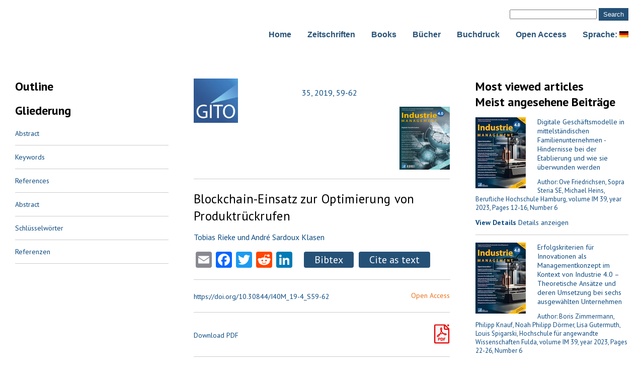

--- FILE ---
content_type: text/html; charset=UTF-8
request_url: https://library.gito.de/2021/08/industrie-4-0-management-51/
body_size: 20413
content:
<!doctype html>
<html lang="de" prefix="og: https://ogp.me/ns#" >

<head>
	<script src="https://ajax.googleapis.com/ajax/libs/jquery/3.5.1/jquery.min.js"></script>

	<!-- Global site tag (gtag.js) - Google Analytics -->
	<script async src="https://www.googletagmanager.com/gtag/js?id=G-PDB2515EGM"></script>
	<script>
		window.dataLayer = window.dataLayer || [];

		function gtag() {
			dataLayer.push(arguments);
		}
		gtag('js', new Date());

		gtag('config', 'G-PDB2515EGM');
	</script>


	<script>
		jQuery(document).ready(function () {
			jQuery(".bibtex-title").click(function () {
				jQuery(".bibtex-cite-fields").slideToggle("slow");
				jQuery(".text-cite-fields").hide();
			});
			jQuery(".cite-text-title").click(function () {
				jQuery(".bibtex-cite-fields").hide()
				jQuery(".text-cite-fields").slideToggle("slow");
			});
			$('.md-post-author').text(function (_, text) {
				return text.replace(/\{|\}/g, '');
			});
		});
	</script>







	<link rel="preconnect" href="https://fonts.gstatic.com">
	<link href="https://fonts.googleapis.com/css2?family=PT+Sans:wght@400;700&display=swap" rel="stylesheet">
	<meta charset="UTF-8" />
	<meta name="viewport" content="width=device-width, initial-scale=1" />
		<style>img:is([sizes="auto" i], [sizes^="auto," i]) { contain-intrinsic-size: 3000px 1500px }</style>
	
<!-- Suchmaschinen-Optimierung durch Rank Math PRO - https://rankmath.com/ -->
<title>Industrie 4.0 Management - GITO events | library.gito</title>
<meta name="description" content="Nakamoto, S.: Bitcoin: Ein elektronisches Peer-to-Peer-Bezahlsystem. URL: www.bitcoin.de/de/bitcoin-whitepaper-deutsch-html, Abrufdatum 15.01.2019."/>
<meta name="robots" content="follow, index, max-snippet:-1, max-video-preview:-1, max-image-preview:large"/>
<link rel="canonical" href="https://library.gito.de/2021/08/industrie-4-0-management-51/" />
<meta property="og:locale" content="de_DE" />
<meta property="og:type" content="article" />
<meta property="og:title" content="Industrie 4.0 Management - GITO events | library.gito" />
<meta property="og:description" content="Nakamoto, S.: Bitcoin: Ein elektronisches Peer-to-Peer-Bezahlsystem. URL: www.bitcoin.de/de/bitcoin-whitepaper-deutsch-html, Abrufdatum 15.01.2019." />
<meta property="og:url" content="https://library.gito.de/2021/08/industrie-4-0-management-51/" />
<meta property="og:site_name" content="GITO events | library.gito" />
<meta property="article:section" content="Industrie 4.0 Management" />
<meta property="og:image" content="https://library.gito.de/wp-content/uploads/2021/06/slider-logo2-library.png" />
<meta property="og:image:secure_url" content="https://library.gito.de/wp-content/uploads/2021/06/slider-logo2-library.png" />
<meta property="og:image:width" content="2000" />
<meta property="og:image:height" content="300" />
<meta property="og:image:alt" content="Industrie 4.0 Management" />
<meta property="og:image:type" content="image/png" />
<meta property="article:published_time" content="2021-08-19T04:54:38+02:00" />
<meta name="twitter:card" content="summary_large_image" />
<meta name="twitter:title" content="Industrie 4.0 Management - GITO events | library.gito" />
<meta name="twitter:description" content="Nakamoto, S.: Bitcoin: Ein elektronisches Peer-to-Peer-Bezahlsystem. URL: www.bitcoin.de/de/bitcoin-whitepaper-deutsch-html, Abrufdatum 15.01.2019." />
<meta name="twitter:image" content="https://library.gito.de/wp-content/uploads/2021/06/slider-logo2-library.png" />
<meta name="twitter:label1" content="Verfasst von" />
<meta name="twitter:data1" content="admin" />
<meta name="twitter:label2" content="Lesedauer" />
<meta name="twitter:data2" content="3 Minuten" />
<script type="application/ld+json" class="rank-math-schema-pro">{"@context":"https://schema.org","@graph":[{"@type":"Place","@id":"https://library.gito.de/#place","address":{"@type":"PostalAddress","streetAddress":"Kaiserdamm 23","addressLocality":"Berlin","addressRegion":"Berlin","postalCode":"14057","addressCountry":"Germany"}},{"@type":["Library","Organization"],"@id":"https://library.gito.de/#organization","name":"GITO events | library.gito","url":"https://library.gito.de","email":"service@gito.de","address":{"@type":"PostalAddress","streetAddress":"Kaiserdamm 23","addressLocality":"Berlin","addressRegion":"Berlin","postalCode":"14057","addressCountry":"Germany"},"logo":{"@type":"ImageObject","@id":"https://library.gito.de/#logo","url":"https://library.gito.de/wp-content/uploads/2021/06/slider-logo2-library.png","contentUrl":"https://library.gito.de/wp-content/uploads/2021/06/slider-logo2-library.png","caption":"GITO events | library.gito","inLanguage":"de","width":"2000","height":"300"},"openingHours":["Monday,Tuesday,Wednesday,Thursday,Friday,Saturday,Sunday 09:00-17:00"],"location":{"@id":"https://library.gito.de/#place"},"image":{"@id":"https://library.gito.de/#logo"},"telephone":"+49 30 41938364"},{"@type":"WebSite","@id":"https://library.gito.de/#website","url":"https://library.gito.de","name":"GITO events | library.gito","publisher":{"@id":"https://library.gito.de/#organization"},"inLanguage":"de"},{"@type":"ImageObject","@id":"https://library.gito.de/wp-content/uploads/2021/08/im4-19.png","url":"https://library.gito.de/wp-content/uploads/2021/08/im4-19.png","width":"100","height":"142","inLanguage":"de"},{"@type":"WebPage","@id":"https://library.gito.de/2021/08/industrie-4-0-management-51/#webpage","url":"https://library.gito.de/2021/08/industrie-4-0-management-51/","name":"Industrie 4.0 Management - GITO events | library.gito","datePublished":"2021-08-19T04:54:38+02:00","dateModified":"2021-08-19T04:54:38+02:00","isPartOf":{"@id":"https://library.gito.de/#website"},"primaryImageOfPage":{"@id":"https://library.gito.de/wp-content/uploads/2021/08/im4-19.png"},"inLanguage":"de"},{"@type":"Person","@id":"https://library.gito.de/author/admin/","name":"admin","url":"https://library.gito.de/author/admin/","image":{"@type":"ImageObject","@id":"https://secure.gravatar.com/avatar/b55443b31044ec9f0a6c69cc765a88ce368f15f30d4ed3d47ba3a83d6882260d?s=96&amp;r=g","url":"https://secure.gravatar.com/avatar/b55443b31044ec9f0a6c69cc765a88ce368f15f30d4ed3d47ba3a83d6882260d?s=96&amp;r=g","caption":"admin","inLanguage":"de"},"sameAs":["https://library.gito.de"],"worksFor":{"@id":"https://library.gito.de/#organization"}},{"@type":"BlogPosting","headline":"Industrie 4.0 Management - GITO events | library.gito","datePublished":"2021-08-19T04:54:38+02:00","dateModified":"2021-08-19T04:54:38+02:00","articleSection":"Industrie 4.0 Management","author":{"@id":"https://library.gito.de/author/admin/","name":"admin"},"publisher":{"@id":"https://library.gito.de/#organization"},"description":"Nakamoto, S.: Bitcoin: Ein elektronisches Peer-to-Peer-Bezahlsystem. URL: www.bitcoin.de/de/bitcoin-whitepaper-deutsch-html, Abrufdatum 15.01.2019.","name":"Industrie 4.0 Management - GITO events | library.gito","@id":"https://library.gito.de/2021/08/industrie-4-0-management-51/#richSnippet","isPartOf":{"@id":"https://library.gito.de/2021/08/industrie-4-0-management-51/#webpage"},"image":{"@id":"https://library.gito.de/wp-content/uploads/2021/08/im4-19.png"},"inLanguage":"de","mainEntityOfPage":{"@id":"https://library.gito.de/2021/08/industrie-4-0-management-51/#webpage"}}]}</script>
<!-- /Rank Math WordPress SEO Plugin -->

<link rel='dns-prefetch' href='//static.addtoany.com' />
<link rel='dns-prefetch' href='//fonts.googleapis.com' />
<link rel="alternate" type="application/rss+xml" title="GITO events | library.gito &raquo; Feed" href="https://library.gito.de/feed/" />
<link rel="alternate" type="application/rss+xml" title="GITO events | library.gito &raquo; Kommentar-Feed" href="https://library.gito.de/comments/feed/" />
<script id="wpp-js" src="https://library.gito.de/wp-content/plugins/wordpress-popular-posts/assets/js/wpp.min.js?ver=7.3.5" data-sampling="0" data-sampling-rate="100" data-api-url="https://library.gito.de/wp-json/wordpress-popular-posts" data-post-id="1575" data-token="eaa5f810a3" data-lang="0" data-debug="0"></script>
<link rel="alternate" type="application/rss+xml" title="GITO events | library.gito &raquo; Industrie 4.0 Management-Kommentar-Feed" href="https://library.gito.de/2021/08/industrie-4-0-management-51/feed/" />
<script>
window._wpemojiSettings = {"baseUrl":"https:\/\/s.w.org\/images\/core\/emoji\/16.0.1\/72x72\/","ext":".png","svgUrl":"https:\/\/s.w.org\/images\/core\/emoji\/16.0.1\/svg\/","svgExt":".svg","source":{"concatemoji":"https:\/\/library.gito.de\/wp-includes\/js\/wp-emoji-release.min.js?ver=6.8.3"}};
/*! This file is auto-generated */
!function(s,n){var o,i,e;function c(e){try{var t={supportTests:e,timestamp:(new Date).valueOf()};sessionStorage.setItem(o,JSON.stringify(t))}catch(e){}}function p(e,t,n){e.clearRect(0,0,e.canvas.width,e.canvas.height),e.fillText(t,0,0);var t=new Uint32Array(e.getImageData(0,0,e.canvas.width,e.canvas.height).data),a=(e.clearRect(0,0,e.canvas.width,e.canvas.height),e.fillText(n,0,0),new Uint32Array(e.getImageData(0,0,e.canvas.width,e.canvas.height).data));return t.every(function(e,t){return e===a[t]})}function u(e,t){e.clearRect(0,0,e.canvas.width,e.canvas.height),e.fillText(t,0,0);for(var n=e.getImageData(16,16,1,1),a=0;a<n.data.length;a++)if(0!==n.data[a])return!1;return!0}function f(e,t,n,a){switch(t){case"flag":return n(e,"\ud83c\udff3\ufe0f\u200d\u26a7\ufe0f","\ud83c\udff3\ufe0f\u200b\u26a7\ufe0f")?!1:!n(e,"\ud83c\udde8\ud83c\uddf6","\ud83c\udde8\u200b\ud83c\uddf6")&&!n(e,"\ud83c\udff4\udb40\udc67\udb40\udc62\udb40\udc65\udb40\udc6e\udb40\udc67\udb40\udc7f","\ud83c\udff4\u200b\udb40\udc67\u200b\udb40\udc62\u200b\udb40\udc65\u200b\udb40\udc6e\u200b\udb40\udc67\u200b\udb40\udc7f");case"emoji":return!a(e,"\ud83e\udedf")}return!1}function g(e,t,n,a){var r="undefined"!=typeof WorkerGlobalScope&&self instanceof WorkerGlobalScope?new OffscreenCanvas(300,150):s.createElement("canvas"),o=r.getContext("2d",{willReadFrequently:!0}),i=(o.textBaseline="top",o.font="600 32px Arial",{});return e.forEach(function(e){i[e]=t(o,e,n,a)}),i}function t(e){var t=s.createElement("script");t.src=e,t.defer=!0,s.head.appendChild(t)}"undefined"!=typeof Promise&&(o="wpEmojiSettingsSupports",i=["flag","emoji"],n.supports={everything:!0,everythingExceptFlag:!0},e=new Promise(function(e){s.addEventListener("DOMContentLoaded",e,{once:!0})}),new Promise(function(t){var n=function(){try{var e=JSON.parse(sessionStorage.getItem(o));if("object"==typeof e&&"number"==typeof e.timestamp&&(new Date).valueOf()<e.timestamp+604800&&"object"==typeof e.supportTests)return e.supportTests}catch(e){}return null}();if(!n){if("undefined"!=typeof Worker&&"undefined"!=typeof OffscreenCanvas&&"undefined"!=typeof URL&&URL.createObjectURL&&"undefined"!=typeof Blob)try{var e="postMessage("+g.toString()+"("+[JSON.stringify(i),f.toString(),p.toString(),u.toString()].join(",")+"));",a=new Blob([e],{type:"text/javascript"}),r=new Worker(URL.createObjectURL(a),{name:"wpTestEmojiSupports"});return void(r.onmessage=function(e){c(n=e.data),r.terminate(),t(n)})}catch(e){}c(n=g(i,f,p,u))}t(n)}).then(function(e){for(var t in e)n.supports[t]=e[t],n.supports.everything=n.supports.everything&&n.supports[t],"flag"!==t&&(n.supports.everythingExceptFlag=n.supports.everythingExceptFlag&&n.supports[t]);n.supports.everythingExceptFlag=n.supports.everythingExceptFlag&&!n.supports.flag,n.DOMReady=!1,n.readyCallback=function(){n.DOMReady=!0}}).then(function(){return e}).then(function(){var e;n.supports.everything||(n.readyCallback(),(e=n.source||{}).concatemoji?t(e.concatemoji):e.wpemoji&&e.twemoji&&(t(e.twemoji),t(e.wpemoji)))}))}((window,document),window._wpemojiSettings);
</script>
<style id='wp-emoji-styles-inline-css'>

	img.wp-smiley, img.emoji {
		display: inline !important;
		border: none !important;
		box-shadow: none !important;
		height: 1em !important;
		width: 1em !important;
		margin: 0 0.07em !important;
		vertical-align: -0.1em !important;
		background: none !important;
		padding: 0 !important;
	}
</style>
<link rel='stylesheet' id='wp-block-library-css' href='https://library.gito.de/wp-includes/css/dist/block-library/style.min.css?ver=6.8.3' media='all' />
<style id='wp-block-library-theme-inline-css'>
.wp-block-audio :where(figcaption){color:#555;font-size:13px;text-align:center}.is-dark-theme .wp-block-audio :where(figcaption){color:#ffffffa6}.wp-block-audio{margin:0 0 1em}.wp-block-code{border:1px solid #ccc;border-radius:4px;font-family:Menlo,Consolas,monaco,monospace;padding:.8em 1em}.wp-block-embed :where(figcaption){color:#555;font-size:13px;text-align:center}.is-dark-theme .wp-block-embed :where(figcaption){color:#ffffffa6}.wp-block-embed{margin:0 0 1em}.blocks-gallery-caption{color:#555;font-size:13px;text-align:center}.is-dark-theme .blocks-gallery-caption{color:#ffffffa6}:root :where(.wp-block-image figcaption){color:#555;font-size:13px;text-align:center}.is-dark-theme :root :where(.wp-block-image figcaption){color:#ffffffa6}.wp-block-image{margin:0 0 1em}.wp-block-pullquote{border-bottom:4px solid;border-top:4px solid;color:currentColor;margin-bottom:1.75em}.wp-block-pullquote cite,.wp-block-pullquote footer,.wp-block-pullquote__citation{color:currentColor;font-size:.8125em;font-style:normal;text-transform:uppercase}.wp-block-quote{border-left:.25em solid;margin:0 0 1.75em;padding-left:1em}.wp-block-quote cite,.wp-block-quote footer{color:currentColor;font-size:.8125em;font-style:normal;position:relative}.wp-block-quote:where(.has-text-align-right){border-left:none;border-right:.25em solid;padding-left:0;padding-right:1em}.wp-block-quote:where(.has-text-align-center){border:none;padding-left:0}.wp-block-quote.is-large,.wp-block-quote.is-style-large,.wp-block-quote:where(.is-style-plain){border:none}.wp-block-search .wp-block-search__label{font-weight:700}.wp-block-search__button{border:1px solid #ccc;padding:.375em .625em}:where(.wp-block-group.has-background){padding:1.25em 2.375em}.wp-block-separator.has-css-opacity{opacity:.4}.wp-block-separator{border:none;border-bottom:2px solid;margin-left:auto;margin-right:auto}.wp-block-separator.has-alpha-channel-opacity{opacity:1}.wp-block-separator:not(.is-style-wide):not(.is-style-dots){width:100px}.wp-block-separator.has-background:not(.is-style-dots){border-bottom:none;height:1px}.wp-block-separator.has-background:not(.is-style-wide):not(.is-style-dots){height:2px}.wp-block-table{margin:0 0 1em}.wp-block-table td,.wp-block-table th{word-break:normal}.wp-block-table :where(figcaption){color:#555;font-size:13px;text-align:center}.is-dark-theme .wp-block-table :where(figcaption){color:#ffffffa6}.wp-block-video :where(figcaption){color:#555;font-size:13px;text-align:center}.is-dark-theme .wp-block-video :where(figcaption){color:#ffffffa6}.wp-block-video{margin:0 0 1em}:root :where(.wp-block-template-part.has-background){margin-bottom:0;margin-top:0;padding:1.25em 2.375em}
</style>
<style id='classic-theme-styles-inline-css'>
/*! This file is auto-generated */
.wp-block-button__link{color:#fff;background-color:#32373c;border-radius:9999px;box-shadow:none;text-decoration:none;padding:calc(.667em + 2px) calc(1.333em + 2px);font-size:1.125em}.wp-block-file__button{background:#32373c;color:#fff;text-decoration:none}
</style>
<style id='ctc-term-title-style-inline-css'>
.ctc-block-controls-dropdown .components-base-control__field{margin:0 !important}

</style>
<style id='ctc-copy-button-style-inline-css'>
.wp-block-ctc-copy-button{font-size:14px;line-height:normal;padding:8px 16px;border-width:1px;border-style:solid;border-color:inherit;border-radius:4px;cursor:pointer;display:inline-block}.ctc-copy-button-textarea{display:none !important}
</style>
<style id='ctc-copy-icon-style-inline-css'>
.wp-block-ctc-copy-icon .ctc-block-copy-icon{background:rgba(0,0,0,0);padding:0;margin:0;position:relative;cursor:pointer}.wp-block-ctc-copy-icon .ctc-block-copy-icon .check-icon{display:none}.wp-block-ctc-copy-icon .ctc-block-copy-icon svg{height:1em;width:1em}.wp-block-ctc-copy-icon .ctc-block-copy-icon::after{position:absolute;content:attr(aria-label);padding:.5em .75em;right:100%;color:#fff;background:#24292f;font-size:11px;border-radius:6px;line-height:1;right:100%;bottom:50%;margin-right:6px;-webkit-transform:translateY(50%);transform:translateY(50%)}.wp-block-ctc-copy-icon .ctc-block-copy-icon::before{content:"";top:50%;bottom:50%;left:-7px;margin-top:-6px;border:6px solid rgba(0,0,0,0);border-left-color:#24292f;position:absolute}.wp-block-ctc-copy-icon .ctc-block-copy-icon::after,.wp-block-ctc-copy-icon .ctc-block-copy-icon::before{opacity:0;visibility:hidden;-webkit-transition:opacity .2s ease-in-out,visibility .2s ease-in-out;transition:opacity .2s ease-in-out,visibility .2s ease-in-out}.wp-block-ctc-copy-icon .ctc-block-copy-icon.copied::after,.wp-block-ctc-copy-icon .ctc-block-copy-icon.copied::before{opacity:1;visibility:visible;-webkit-transition:opacity .2s ease-in-out,visibility .2s ease-in-out;transition:opacity .2s ease-in-out,visibility .2s ease-in-out}.wp-block-ctc-copy-icon .ctc-block-copy-icon.copied .check-icon{display:inline-block}.wp-block-ctc-copy-icon .ctc-block-copy-icon.copied .copy-icon{display:none !important}.ctc-copy-icon-textarea{display:none !important}
</style>
<style id='ctc-social-share-style-inline-css'>
.wp-block-ctc-social-share{display:-webkit-box;display:-ms-flexbox;display:flex;-webkit-box-align:center;-ms-flex-align:center;align-items:center;gap:8px}.wp-block-ctc-social-share svg{height:16px;width:16px}.wp-block-ctc-social-share a{display:-webkit-inline-box;display:-ms-inline-flexbox;display:inline-flex}.wp-block-ctc-social-share a:focus{outline:none}
</style>
<style id='global-styles-inline-css'>
:root{--wp--preset--aspect-ratio--square: 1;--wp--preset--aspect-ratio--4-3: 4/3;--wp--preset--aspect-ratio--3-4: 3/4;--wp--preset--aspect-ratio--3-2: 3/2;--wp--preset--aspect-ratio--2-3: 2/3;--wp--preset--aspect-ratio--16-9: 16/9;--wp--preset--aspect-ratio--9-16: 9/16;--wp--preset--color--black: #000000;--wp--preset--color--cyan-bluish-gray: #abb8c3;--wp--preset--color--white: #FFFFFF;--wp--preset--color--pale-pink: #f78da7;--wp--preset--color--vivid-red: #cf2e2e;--wp--preset--color--luminous-vivid-orange: #ff6900;--wp--preset--color--luminous-vivid-amber: #fcb900;--wp--preset--color--light-green-cyan: #7bdcb5;--wp--preset--color--vivid-green-cyan: #00d084;--wp--preset--color--pale-cyan-blue: #8ed1fc;--wp--preset--color--vivid-cyan-blue: #0693e3;--wp--preset--color--vivid-purple: #9b51e0;--wp--preset--color--dark-gray: #28303D;--wp--preset--color--gray: #39414D;--wp--preset--color--green: #D1E4DD;--wp--preset--color--blue: #D1DFE4;--wp--preset--color--purple: #D1D1E4;--wp--preset--color--red: #E4D1D1;--wp--preset--color--orange: #E4DAD1;--wp--preset--color--yellow: #EEEADD;--wp--preset--gradient--vivid-cyan-blue-to-vivid-purple: linear-gradient(135deg,rgba(6,147,227,1) 0%,rgb(155,81,224) 100%);--wp--preset--gradient--light-green-cyan-to-vivid-green-cyan: linear-gradient(135deg,rgb(122,220,180) 0%,rgb(0,208,130) 100%);--wp--preset--gradient--luminous-vivid-amber-to-luminous-vivid-orange: linear-gradient(135deg,rgba(252,185,0,1) 0%,rgba(255,105,0,1) 100%);--wp--preset--gradient--luminous-vivid-orange-to-vivid-red: linear-gradient(135deg,rgba(255,105,0,1) 0%,rgb(207,46,46) 100%);--wp--preset--gradient--very-light-gray-to-cyan-bluish-gray: linear-gradient(135deg,rgb(238,238,238) 0%,rgb(169,184,195) 100%);--wp--preset--gradient--cool-to-warm-spectrum: linear-gradient(135deg,rgb(74,234,220) 0%,rgb(151,120,209) 20%,rgb(207,42,186) 40%,rgb(238,44,130) 60%,rgb(251,105,98) 80%,rgb(254,248,76) 100%);--wp--preset--gradient--blush-light-purple: linear-gradient(135deg,rgb(255,206,236) 0%,rgb(152,150,240) 100%);--wp--preset--gradient--blush-bordeaux: linear-gradient(135deg,rgb(254,205,165) 0%,rgb(254,45,45) 50%,rgb(107,0,62) 100%);--wp--preset--gradient--luminous-dusk: linear-gradient(135deg,rgb(255,203,112) 0%,rgb(199,81,192) 50%,rgb(65,88,208) 100%);--wp--preset--gradient--pale-ocean: linear-gradient(135deg,rgb(255,245,203) 0%,rgb(182,227,212) 50%,rgb(51,167,181) 100%);--wp--preset--gradient--electric-grass: linear-gradient(135deg,rgb(202,248,128) 0%,rgb(113,206,126) 100%);--wp--preset--gradient--midnight: linear-gradient(135deg,rgb(2,3,129) 0%,rgb(40,116,252) 100%);--wp--preset--gradient--purple-to-yellow: linear-gradient(160deg, #D1D1E4 0%, #EEEADD 100%);--wp--preset--gradient--yellow-to-purple: linear-gradient(160deg, #EEEADD 0%, #D1D1E4 100%);--wp--preset--gradient--green-to-yellow: linear-gradient(160deg, #D1E4DD 0%, #EEEADD 100%);--wp--preset--gradient--yellow-to-green: linear-gradient(160deg, #EEEADD 0%, #D1E4DD 100%);--wp--preset--gradient--red-to-yellow: linear-gradient(160deg, #E4D1D1 0%, #EEEADD 100%);--wp--preset--gradient--yellow-to-red: linear-gradient(160deg, #EEEADD 0%, #E4D1D1 100%);--wp--preset--gradient--purple-to-red: linear-gradient(160deg, #D1D1E4 0%, #E4D1D1 100%);--wp--preset--gradient--red-to-purple: linear-gradient(160deg, #E4D1D1 0%, #D1D1E4 100%);--wp--preset--font-size--small: 18px;--wp--preset--font-size--medium: 20px;--wp--preset--font-size--large: 24px;--wp--preset--font-size--x-large: 42px;--wp--preset--font-size--extra-small: 16px;--wp--preset--font-size--normal: 20px;--wp--preset--font-size--extra-large: 40px;--wp--preset--font-size--huge: 96px;--wp--preset--font-size--gigantic: 144px;--wp--preset--spacing--20: 0.44rem;--wp--preset--spacing--30: 0.67rem;--wp--preset--spacing--40: 1rem;--wp--preset--spacing--50: 1.5rem;--wp--preset--spacing--60: 2.25rem;--wp--preset--spacing--70: 3.38rem;--wp--preset--spacing--80: 5.06rem;--wp--preset--shadow--natural: 6px 6px 9px rgba(0, 0, 0, 0.2);--wp--preset--shadow--deep: 12px 12px 50px rgba(0, 0, 0, 0.4);--wp--preset--shadow--sharp: 6px 6px 0px rgba(0, 0, 0, 0.2);--wp--preset--shadow--outlined: 6px 6px 0px -3px rgba(255, 255, 255, 1), 6px 6px rgba(0, 0, 0, 1);--wp--preset--shadow--crisp: 6px 6px 0px rgba(0, 0, 0, 1);}:where(.is-layout-flex){gap: 0.5em;}:where(.is-layout-grid){gap: 0.5em;}body .is-layout-flex{display: flex;}.is-layout-flex{flex-wrap: wrap;align-items: center;}.is-layout-flex > :is(*, div){margin: 0;}body .is-layout-grid{display: grid;}.is-layout-grid > :is(*, div){margin: 0;}:where(.wp-block-columns.is-layout-flex){gap: 2em;}:where(.wp-block-columns.is-layout-grid){gap: 2em;}:where(.wp-block-post-template.is-layout-flex){gap: 1.25em;}:where(.wp-block-post-template.is-layout-grid){gap: 1.25em;}.has-black-color{color: var(--wp--preset--color--black) !important;}.has-cyan-bluish-gray-color{color: var(--wp--preset--color--cyan-bluish-gray) !important;}.has-white-color{color: var(--wp--preset--color--white) !important;}.has-pale-pink-color{color: var(--wp--preset--color--pale-pink) !important;}.has-vivid-red-color{color: var(--wp--preset--color--vivid-red) !important;}.has-luminous-vivid-orange-color{color: var(--wp--preset--color--luminous-vivid-orange) !important;}.has-luminous-vivid-amber-color{color: var(--wp--preset--color--luminous-vivid-amber) !important;}.has-light-green-cyan-color{color: var(--wp--preset--color--light-green-cyan) !important;}.has-vivid-green-cyan-color{color: var(--wp--preset--color--vivid-green-cyan) !important;}.has-pale-cyan-blue-color{color: var(--wp--preset--color--pale-cyan-blue) !important;}.has-vivid-cyan-blue-color{color: var(--wp--preset--color--vivid-cyan-blue) !important;}.has-vivid-purple-color{color: var(--wp--preset--color--vivid-purple) !important;}.has-black-background-color{background-color: var(--wp--preset--color--black) !important;}.has-cyan-bluish-gray-background-color{background-color: var(--wp--preset--color--cyan-bluish-gray) !important;}.has-white-background-color{background-color: var(--wp--preset--color--white) !important;}.has-pale-pink-background-color{background-color: var(--wp--preset--color--pale-pink) !important;}.has-vivid-red-background-color{background-color: var(--wp--preset--color--vivid-red) !important;}.has-luminous-vivid-orange-background-color{background-color: var(--wp--preset--color--luminous-vivid-orange) !important;}.has-luminous-vivid-amber-background-color{background-color: var(--wp--preset--color--luminous-vivid-amber) !important;}.has-light-green-cyan-background-color{background-color: var(--wp--preset--color--light-green-cyan) !important;}.has-vivid-green-cyan-background-color{background-color: var(--wp--preset--color--vivid-green-cyan) !important;}.has-pale-cyan-blue-background-color{background-color: var(--wp--preset--color--pale-cyan-blue) !important;}.has-vivid-cyan-blue-background-color{background-color: var(--wp--preset--color--vivid-cyan-blue) !important;}.has-vivid-purple-background-color{background-color: var(--wp--preset--color--vivid-purple) !important;}.has-black-border-color{border-color: var(--wp--preset--color--black) !important;}.has-cyan-bluish-gray-border-color{border-color: var(--wp--preset--color--cyan-bluish-gray) !important;}.has-white-border-color{border-color: var(--wp--preset--color--white) !important;}.has-pale-pink-border-color{border-color: var(--wp--preset--color--pale-pink) !important;}.has-vivid-red-border-color{border-color: var(--wp--preset--color--vivid-red) !important;}.has-luminous-vivid-orange-border-color{border-color: var(--wp--preset--color--luminous-vivid-orange) !important;}.has-luminous-vivid-amber-border-color{border-color: var(--wp--preset--color--luminous-vivid-amber) !important;}.has-light-green-cyan-border-color{border-color: var(--wp--preset--color--light-green-cyan) !important;}.has-vivid-green-cyan-border-color{border-color: var(--wp--preset--color--vivid-green-cyan) !important;}.has-pale-cyan-blue-border-color{border-color: var(--wp--preset--color--pale-cyan-blue) !important;}.has-vivid-cyan-blue-border-color{border-color: var(--wp--preset--color--vivid-cyan-blue) !important;}.has-vivid-purple-border-color{border-color: var(--wp--preset--color--vivid-purple) !important;}.has-vivid-cyan-blue-to-vivid-purple-gradient-background{background: var(--wp--preset--gradient--vivid-cyan-blue-to-vivid-purple) !important;}.has-light-green-cyan-to-vivid-green-cyan-gradient-background{background: var(--wp--preset--gradient--light-green-cyan-to-vivid-green-cyan) !important;}.has-luminous-vivid-amber-to-luminous-vivid-orange-gradient-background{background: var(--wp--preset--gradient--luminous-vivid-amber-to-luminous-vivid-orange) !important;}.has-luminous-vivid-orange-to-vivid-red-gradient-background{background: var(--wp--preset--gradient--luminous-vivid-orange-to-vivid-red) !important;}.has-very-light-gray-to-cyan-bluish-gray-gradient-background{background: var(--wp--preset--gradient--very-light-gray-to-cyan-bluish-gray) !important;}.has-cool-to-warm-spectrum-gradient-background{background: var(--wp--preset--gradient--cool-to-warm-spectrum) !important;}.has-blush-light-purple-gradient-background{background: var(--wp--preset--gradient--blush-light-purple) !important;}.has-blush-bordeaux-gradient-background{background: var(--wp--preset--gradient--blush-bordeaux) !important;}.has-luminous-dusk-gradient-background{background: var(--wp--preset--gradient--luminous-dusk) !important;}.has-pale-ocean-gradient-background{background: var(--wp--preset--gradient--pale-ocean) !important;}.has-electric-grass-gradient-background{background: var(--wp--preset--gradient--electric-grass) !important;}.has-midnight-gradient-background{background: var(--wp--preset--gradient--midnight) !important;}.has-small-font-size{font-size: var(--wp--preset--font-size--small) !important;}.has-medium-font-size{font-size: var(--wp--preset--font-size--medium) !important;}.has-large-font-size{font-size: var(--wp--preset--font-size--large) !important;}.has-x-large-font-size{font-size: var(--wp--preset--font-size--x-large) !important;}
:where(.wp-block-post-template.is-layout-flex){gap: 1.25em;}:where(.wp-block-post-template.is-layout-grid){gap: 1.25em;}
:where(.wp-block-columns.is-layout-flex){gap: 2em;}:where(.wp-block-columns.is-layout-grid){gap: 2em;}
:root :where(.wp-block-pullquote){font-size: 1.5em;line-height: 1.6;}
</style>
<link rel='stylesheet' id='copy-the-code-css' href='https://library.gito.de/wp-content/plugins/copy-the-code/assets/css/copy-the-code.css?ver=4.0.5' media='all' />
<link rel='stylesheet' id='ctc-copy-inline-css' href='https://library.gito.de/wp-content/plugins/copy-the-code/assets/css/copy-inline.css?ver=4.0.5' media='all' />
<link rel='stylesheet' id='eeb-css-frontend-css' href='https://library.gito.de/wp-content/plugins/email-encoder-bundle/core/includes/assets/css/style.css?ver=251021-120128' media='all' />
<link rel='stylesheet' id='dashicons-css' href='https://library.gito.de/wp-includes/css/dashicons.min.css?ver=6.8.3' media='all' />
<link rel='stylesheet' id='ivory-search-styles-css' href='https://library.gito.de/wp-content/plugins/add-search-to-menu/public/css/ivory-search.min.css?ver=5.5.12' media='all' />
<link rel='stylesheet' id='wordpress-popular-posts-css-css' href='https://library.gito.de/wp-content/plugins/wordpress-popular-posts/assets/css/wpp.css?ver=7.3.5' media='all' />
<link rel='stylesheet' id='twenty-twenty-one-style-css' href='https://library.gito.de/wp-content/themes/Library-Gito/style.css?ver=1.3' media='all' />
<link rel='stylesheet' id='twenty-twenty-one-print-style-css' href='https://library.gito.de/wp-content/themes/Library-Gito/assets/css/print.css?ver=1.3' media='print' />
<link rel='stylesheet' id='mm-compiled-options-mobmenu-css' href='https://library.gito.de/wp-content/uploads/dynamic-mobmenu.css?ver=2.8.8-650' media='all' />
<link rel='stylesheet' id='mm-google-webfont-dosis-css' href='//fonts.googleapis.com/css?family=Dosis%3Ainherit%2C400&#038;subset=latin%2Clatin-ext&#038;ver=6.8.3' media='all' />
<link rel='stylesheet' id='addtoany-css' href='https://library.gito.de/wp-content/plugins/add-to-any/addtoany.min.css?ver=1.16' media='all' />
<link rel='stylesheet' id='cssmobmenu-icons-css' href='https://library.gito.de/wp-content/plugins/mobile-menu/includes/css/mobmenu-icons.css?ver=6.8.3' media='all' />
<link rel='stylesheet' id='cssmobmenu-css' href='https://library.gito.de/wp-content/plugins/mobile-menu/includes/css/mobmenu.css?ver=2.8.8' media='all' />
<script src="https://library.gito.de/wp-includes/js/jquery/jquery.min.js?ver=3.7.1" id="jquery-core-js"></script>
<script src="https://library.gito.de/wp-includes/js/jquery/jquery-migrate.min.js?ver=3.4.1" id="jquery-migrate-js"></script>
<script src="https://library.gito.de/wp-content/plugins/copy-the-code/classes/gutenberg/blocks/copy-button/js/frontend.js?ver=1.0.0" id="ctc-copy-button-script-2-js"></script>
<script src="https://library.gito.de/wp-content/plugins/copy-the-code/classes/gutenberg/blocks/copy-icon/js/frontend.js?ver=1.0.0" id="ctc-copy-icon-script-2-js"></script>
<script id="addtoany-core-js-before">
window.a2a_config=window.a2a_config||{};a2a_config.callbacks=[];a2a_config.overlays=[];a2a_config.templates={};a2a_localize = {
	Share: "Teilen",
	Save: "Speichern",
	Subscribe: "Abonnieren",
	Email: "E-Mail",
	Bookmark: "Lesezeichen",
	ShowAll: "Alle anzeigen",
	ShowLess: "Weniger anzeigen",
	FindServices: "Dienst(e) suchen",
	FindAnyServiceToAddTo: "Um weitere Dienste ergänzen",
	PoweredBy: "Präsentiert von",
	ShareViaEmail: "Teilen via E-Mail",
	SubscribeViaEmail: "Via E-Mail abonnieren",
	BookmarkInYourBrowser: "Lesezeichen in deinem Browser",
	BookmarkInstructions: "Drücke Ctrl+D oder \u2318+D um diese Seite bei den Lesenzeichen zu speichern.",
	AddToYourFavorites: "Zu deinen Favoriten hinzufügen",
	SendFromWebOrProgram: "Senden von jeder E-Mail Adresse oder E-Mail-Programm",
	EmailProgram: "E-Mail-Programm",
	More: "Mehr&#8230;",
	ThanksForSharing: "Thanks for sharing!",
	ThanksForFollowing: "Thanks for following!"
};
</script>
<script defer src="https://static.addtoany.com/menu/page.js" id="addtoany-core-js"></script>
<script defer src="https://library.gito.de/wp-content/plugins/add-to-any/addtoany.min.js?ver=1.1" id="addtoany-jquery-js"></script>
<script src="https://library.gito.de/wp-content/plugins/email-encoder-bundle/core/includes/assets/js/custom.js?ver=251021-120128" id="eeb-js-frontend-js"></script>
<script src="https://library.gito.de/wp-content/plugins/mobile-menu/includes/js/mobmenu.js?ver=2.8.8" id="mobmenujs-js"></script>
<script></script><link rel="https://api.w.org/" href="https://library.gito.de/wp-json/" /><link rel="alternate" title="JSON" type="application/json" href="https://library.gito.de/wp-json/wp/v2/posts/1575" /><link rel="EditURI" type="application/rsd+xml" title="RSD" href="https://library.gito.de/xmlrpc.php?rsd" />
<link rel='shortlink' href='https://library.gito.de/?p=1575' />
<link rel="alternate" title="oEmbed (JSON)" type="application/json+oembed" href="https://library.gito.de/wp-json/oembed/1.0/embed?url=https%3A%2F%2Flibrary.gito.de%2F2021%2F08%2Findustrie-4-0-management-51%2F" />
<link rel="alternate" title="oEmbed (XML)" type="text/xml+oembed" href="https://library.gito.de/wp-json/oembed/1.0/embed?url=https%3A%2F%2Flibrary.gito.de%2F2021%2F08%2Findustrie-4-0-management-51%2F&#038;format=xml" />

<!-- teachPress -->
<script src="https://library.gito.de/wp-content/plugins/teachpress/js/frontend.js?ver=9.0.12"></script>
<!-- END teachPress -->
<style type="text/css">
.qtranxs_flag_en {background-image: url(https://library.gito.de/wp-content/plugins/qtranslate-x/flags/gb.png); background-repeat: no-repeat;}
.qtranxs_flag_de {background-image: url(https://library.gito.de/wp-content/plugins/qtranslate-x/flags/de.png); background-repeat: no-repeat;}
</style>
<link hreflang="en" href="https://library.gito.de/en/2021/08/industrie-4-0-management-51/" rel="alternate" />
<link hreflang="de" href="https://library.gito.de/de/2021/08/industrie-4-0-management-51/" rel="alternate" />
<link hreflang="x-default" href="https://library.gito.de/2021/08/industrie-4-0-management-51/" rel="alternate" />
<meta name="generator" content="qTranslate-X 3.4.6.8" />
            <style id="wpp-loading-animation-styles">@-webkit-keyframes bgslide{from{background-position-x:0}to{background-position-x:-200%}}@keyframes bgslide{from{background-position-x:0}to{background-position-x:-200%}}.wpp-widget-block-placeholder,.wpp-shortcode-placeholder{margin:0 auto;width:60px;height:3px;background:#dd3737;background:linear-gradient(90deg,#dd3737 0%,#571313 10%,#dd3737 100%);background-size:200% auto;border-radius:3px;-webkit-animation:bgslide 1s infinite linear;animation:bgslide 1s infinite linear}</style>
            <!-- Analytics by WP Statistics - https://wp-statistics.com -->
<link rel="pingback" href="https://library.gito.de/xmlrpc.php"><!-- All in one Favicon 4.8 --><link rel="icon" href="https://library.gito.de/wp-content/uploads/2021/06/gito-icon.png" type="image/png"/>
<meta name="generator" content="Powered by WPBakery Page Builder - drag and drop page builder for WordPress."/>
<style type="text/css">.broken_link, a.broken_link {
	text-decoration: line-through;
}</style><noscript><style> .wpb_animate_when_almost_visible { opacity: 1; }</style></noscript>	

<meta name="citation_title" content="Blockchain-Einsatz zur Optimierung von Produktrückrufen">
<meta name="citation_author" content="Tobias {Rieke} und André Sardoux {Klasen}">
<meta name="citation_publication_date" content="2019">
<meta name="citation_journal_title" content="35">
<meta name="citation_journal_issue" content="4">
<meta name="citation_firstpage" content="59">
<meta name="citation_lastpage" content="62">
<meta name="citation_pdf_url" content="https://library.gito.de/wp-content/uploads/2021/08/rieke_IM-2019-4.pdf">

</head>

<body class="wp-singular post-template-default single single-post postid-1575 single-format-standard wp-embed-responsive wp-theme-Library-Gito Library-Gito is-light-theme no-js singular has-main-navigation mob-menu-slideout-over wpb-js-composer js-comp-ver-7.9 vc_responsive">
	

	<div class="wrapper">
		<!-- wrapper start here -->


		<div class="header">
			<!-- header start here -->
			<div class="site-search"><li id="search-2" class="widget widget_search"><h2 class="widgettitle">Search</h2><form role="search"  method="get" class="search-form" action="https://library.gito.de/">
	<label for="search-form-2">Search&hellip;</label>
	<input type="search" id="search-form-2" class="search-field" value="" name="s" />
	<input type="submit" class="search-submit" value="Search" />
</form>
</li></div>

			<div class="nav">
				<!-- nav menu start here -->


				<ul id="menu-top-menus" class="menu"><li id="menu-item-11" class="menu-item menu-item-type-custom menu-item-object-custom menu-item-home menu-item-11"><a href="http://library.gito.de">Home</a></li>
<li id="menu-item-12" class="menu-item menu-item-type-custom menu-item-object-custom menu-item-has-children menu-item-12"><a href="#">Zeitschriften</a><button class="sub-menu-toggle" aria-expanded="false" onClick="twentytwentyoneExpandSubMenu(this)"><span class="icon-plus"><svg class="svg-icon" width="18" height="18" aria-hidden="true" role="img" focusable="false" viewBox="0 0 24 24" fill="none" xmlns="http://www.w3.org/2000/svg"><path fill-rule="evenodd" clip-rule="evenodd" d="M18 11.2h-5.2V6h-1.6v5.2H6v1.6h5.2V18h1.6v-5.2H18z" fill="currentColor"/></svg></span><span class="icon-minus"><svg class="svg-icon" width="18" height="18" aria-hidden="true" role="img" focusable="false" viewBox="0 0 24 24" fill="none" xmlns="http://www.w3.org/2000/svg"><path fill-rule="evenodd" clip-rule="evenodd" d="M6 11h12v2H6z" fill="currentColor"/></svg></span><span class="screen-reader-text">Open menu</span></button>
<ul class="sub-menu">
	<li id="menu-item-13" class="menu-item menu-item-type-custom menu-item-object-custom menu-item-13"><a target="_blank" href="https://aes-journal.com">AIS Transactions on Enterprise Systems</a></li>
	<li id="menu-item-14" class="menu-item menu-item-type-custom menu-item-object-custom menu-item-14"><a target="_blank" href="https://www.erp-management.de/de">ERP Management</a></li>
	<li id="menu-item-15" class="menu-item menu-item-type-custom menu-item-object-custom menu-item-15"><a target="_blank" href="https://www.fabriksoftware.info">Fabriksoftware</a></li>
	<li id="menu-item-1896" class="menu-item menu-item-type-custom menu-item-object-custom menu-item-1896"><a href="https://factory-innovation.de">Factory Innovation</a></li>
	<li id="menu-item-16" class="menu-item menu-item-type-custom menu-item-object-custom menu-item-16"><a target="_blank" href="https://industrie-management.de">Industrie 4.0 Management</a></li>
	<li id="menu-item-4308" class="menu-item menu-item-type-custom menu-item-object-custom menu-item-4308"><a href="https://industrie-management.de">Industry 4.0 Science</a></li>
</ul>
</li>
<li id="menu-item-17" class="en-text menu-item menu-item-type-custom menu-item-object-custom menu-item-17"><a target="_blank" href="https://shop.gito.de/en/">Books</a></li>
<li id="menu-item-577" class="de-text menu-item menu-item-type-custom menu-item-object-custom menu-item-577"><a target="_blank" href="https://shop.gito.de/de/">Bücher</a></li>
<li id="menu-item-63" class="menu-item menu-item-type-post_type menu-item-object-page menu-item-63"><a href="https://library.gito.de/buchdruck/">Buchdruck</a></li>
<li id="menu-item-19" class="menu-item menu-item-type-custom menu-item-object-custom menu-item-has-children menu-item-19"><a href="#">Open Access</a><button class="sub-menu-toggle" aria-expanded="false" onClick="twentytwentyoneExpandSubMenu(this)"><span class="icon-plus"><svg class="svg-icon" width="18" height="18" aria-hidden="true" role="img" focusable="false" viewBox="0 0 24 24" fill="none" xmlns="http://www.w3.org/2000/svg"><path fill-rule="evenodd" clip-rule="evenodd" d="M18 11.2h-5.2V6h-1.6v5.2H6v1.6h5.2V18h1.6v-5.2H18z" fill="currentColor"/></svg></span><span class="icon-minus"><svg class="svg-icon" width="18" height="18" aria-hidden="true" role="img" focusable="false" viewBox="0 0 24 24" fill="none" xmlns="http://www.w3.org/2000/svg"><path fill-rule="evenodd" clip-rule="evenodd" d="M6 11h12v2H6z" fill="currentColor"/></svg></span><span class="screen-reader-text">Open menu</span></button>
<ul class="sub-menu">
	<li id="menu-item-20" class="menu-item menu-item-type-custom menu-item-object-custom menu-item-20"><a target="_blank" href="https://www.aes-journal.com/index.php/ais-tes">AIS-TES</a></li>
	<li id="menu-item-93" class="menu-item menu-item-type-taxonomy menu-item-object-category menu-item-93"><a href="https://library.gito.de/category/openaccess-erp/">ERP-Management</a></li>
	<li id="menu-item-4193" class="menu-item menu-item-type-taxonomy menu-item-object-category menu-item-4193"><a href="https://library.gito.de/category/openaccess-fs/">Fabriksoftware</a></li>
	<li id="menu-item-4196" class="menu-item menu-item-type-taxonomy menu-item-object-category menu-item-4196"><a href="https://library.gito.de/category/openaccess-fi/">Factory Innovation</a></li>
	<li id="menu-item-158" class="menu-item menu-item-type-taxonomy menu-item-object-category current-post-ancestor current-menu-parent current-post-parent menu-item-158"><a href="https://library.gito.de/category/openaccess-im/">Industrie 4.0 Management</a></li>
	<li id="menu-item-4309" class="menu-item menu-item-type-taxonomy menu-item-object-category menu-item-4309"><a href="https://library.gito.de/category/openaccess-i40-science/">Industry 4.0 Science</a></li>
	<li id="menu-item-159" class="menu-item menu-item-type-taxonomy menu-item-object-category menu-item-159"><a href="https://library.gito.de/category/openaccess-mono/">Monographien</a></li>
	<li id="menu-item-160" class="menu-item menu-item-type-taxonomy menu-item-object-category menu-item-160"><a href="https://library.gito.de/category/wgab/">WGAB</a></li>
</ul>
</li>
<li id="menu-item-357" class="qtranxs-lang-menu qtranxs-lang-menu-de menu-item menu-item-type-custom menu-item-object-custom menu-item-has-children menu-item-357"><a href="#" title="Deutsch">Sprache:&nbsp;<img src="https://library.gito.de/wp-content/plugins/qtranslate-x/flags/de.png" alt="Deutsch" /></a><button class="sub-menu-toggle" aria-expanded="false" onClick="twentytwentyoneExpandSubMenu(this)"><span class="icon-plus"><svg class="svg-icon" width="18" height="18" aria-hidden="true" role="img" focusable="false" viewBox="0 0 24 24" fill="none" xmlns="http://www.w3.org/2000/svg"><path fill-rule="evenodd" clip-rule="evenodd" d="M18 11.2h-5.2V6h-1.6v5.2H6v1.6h5.2V18h1.6v-5.2H18z" fill="currentColor"/></svg></span><span class="icon-minus"><svg class="svg-icon" width="18" height="18" aria-hidden="true" role="img" focusable="false" viewBox="0 0 24 24" fill="none" xmlns="http://www.w3.org/2000/svg"><path fill-rule="evenodd" clip-rule="evenodd" d="M6 11h12v2H6z" fill="currentColor"/></svg></span><span class="screen-reader-text">Open menu</span></button>
<ul class="sub-menu">
	<li id="menu-item-4310" class="qtranxs-lang-menu-item qtranxs-lang-menu-item-en menu-item menu-item-type-custom menu-item-object-custom menu-item-4310"><a href="https://library.gito.de/en/2021/08/industrie-4-0-management-51/" title="English"><img src="https://library.gito.de/wp-content/plugins/qtranslate-x/flags/gb.png" alt="English" />&nbsp;English</a></li>
	<li id="menu-item-4311" class="qtranxs-lang-menu-item qtranxs-lang-menu-item-de menu-item menu-item-type-custom menu-item-object-custom menu-item-4311"><a href="https://library.gito.de/de/2021/08/industrie-4-0-management-51/" title="Deutsch"><img src="https://library.gito.de/wp-content/plugins/qtranslate-x/flags/de.png" alt="Deutsch" />&nbsp;Deutsch</a></li>
</ul>
</li>
</ul>			</div> <!-- nav menu end here -->
		</div> <!-- header end here -->

<div class="category-banner">
	<img src=''>
</div>


<div class="single-main-page">
	<!-- Single main page start here -->

	<div class="single-left-sidebar">
		<!-- Single left sidebar start here -->
		<h2 class="en-text">Outline</h2>
		<h2 class="de-text">Gliederung</h2>

		<ul>
			<li class="en-text"><a href="#single-abstract">Abstract</a></li>
			<li class="en-text"><a href="#single-keywords">Keywords</a></li>
			<li class="en-text"><a href="#single-reference">References</a></li>
			<li class="de-text"><a href="#single-abstract">Abstract</a></li>
			<li class="de-text"><a href="#single-keywords">Schlüsselwörter</a></li>
			<li class="de-text"><a href="#single-reference">Referenzen</a></li>
		</ul>
	</div> <!-- Single left sidebar end here -->

	<div class="single-middle-content">
		<!-- Single middle content start here -->


		<div class="single-middle-inner">
			<!-- Single middle inner content start here -->
			

			<div class="single-middle-header">
				<!-- single middle header start here -->

				<div class="single-header-left">
					<img src="https://library.gito.de/wp-content/uploads/2021/06/gito.jpg" alt="" />
				</div>

				<div class="middle-header">

										<div class="jurnuel-content">

												35,
						
												2019,
						
												59-62						
					</div>

				</div>

				<div class="single-header-right">
					<img width="100" height="142" src="https://library.gito.de/wp-content/uploads/2021/08/im4-19.png" class="attachment-full size-full wp-post-image" alt="" decoding="async" style="width:100%;height:142%;max-width:100px;" />				</div>

			</div> <!-- single middle header end here -->



			<div class="single-middle-info">

				<div class="md-post-title">Blockchain-Einsatz zur Optimierung von Produktrückrufen</div>
				<div class="md-post-author">Tobias {Rieke} und André Sardoux {Klasen}</div>


				<div class="share-icon">
					<div class="a2a_kit a2a_kit_size_32 addtoany_list"><a class="a2a_button_email" href="https://www.addtoany.com/add_to/email?linkurl=https%3A%2F%2Flibrary.gito.de%2F2021%2F08%2Findustrie-4-0-management-51%2F&amp;linkname=Industrie%204.0%20Management%20-%20GITO%20events%20%7C%20library.gito" title="Email" rel="nofollow noopener" target="_blank"></a><a class="a2a_button_facebook" href="https://www.addtoany.com/add_to/facebook?linkurl=https%3A%2F%2Flibrary.gito.de%2F2021%2F08%2Findustrie-4-0-management-51%2F&amp;linkname=Industrie%204.0%20Management%20-%20GITO%20events%20%7C%20library.gito" title="Facebook" rel="nofollow noopener" target="_blank"></a><a class="a2a_button_twitter" href="https://www.addtoany.com/add_to/twitter?linkurl=https%3A%2F%2Flibrary.gito.de%2F2021%2F08%2Findustrie-4-0-management-51%2F&amp;linkname=Industrie%204.0%20Management%20-%20GITO%20events%20%7C%20library.gito" title="Twitter" rel="nofollow noopener" target="_blank"></a><a class="a2a_button_reddit" href="https://www.addtoany.com/add_to/reddit?linkurl=https%3A%2F%2Flibrary.gito.de%2F2021%2F08%2Findustrie-4-0-management-51%2F&amp;linkname=Industrie%204.0%20Management%20-%20GITO%20events%20%7C%20library.gito" title="Reddit" rel="nofollow noopener" target="_blank"></a><a class="a2a_button_linkedin" href="https://www.addtoany.com/add_to/linkedin?linkurl=https%3A%2F%2Flibrary.gito.de%2F2021%2F08%2Findustrie-4-0-management-51%2F&amp;linkname=Industrie%204.0%20Management%20-%20GITO%20events%20%7C%20library.gito" title="LinkedIn" rel="nofollow noopener" target="_blank"></a><a class="a2a_dd addtoany_share_save addtoany_share" href="https://www.addtoany.com/share"></a></div>				</div>



				<div class="cite-funtion">
					<!-- Cite funtion start here -->

					<div class="bibtex-title">
						<p>Bibtex</p>
					</div>

					<div class="cite-text-title">
						<p>Cite as text</p>
					</div>
				</div> <!-- Cite funtion end here -->

				<div class="bibtex-cite-fields">
					<div class="mw-highlight mw-highlight-lang-bibtex mw-content-ltr" dir="ltr">
					<pre>
						<span class="nc">@Article</span><span class="p">{</span><span class="nl">Rieke+Klasen</span><span class="p">,</span>
							 
							<span class="na">Year</span><span class="p">=</span> <span class="s">"2019"</span><span class="p">,</span> 
							<span class="na">Number</span><span class="p">=</span> <span class="s">"4"</span><span class="p">,</span> 
							 <span class="na">Volume</span><span class="p">=</span> <span class="s">"35"</span><span class="p">,</span> 
							<span class="na">Pages</span><span class="p">=</span> <span class="s">"59-62"</span><span class="p">,</span> 
							<span class="na">Journal</span>   <span class="p">=</span> <span class="s">"Industrie 4.0 Management"</span><span class="p">,</span>
							 <span class="na">Title</span><span class="p">=</span> <span class="s">"Blockchain-Einsatz zur Optimierung von Produktrückrufen"</span><span class="p">,</span> 
							<span class="na">Author</span><span class="p">=</span> <span class="s">"Tobias {Rieke} und André Sardoux {Klasen}"</span><span class="p">,</span> 
							<span class="na">Doi</span><span class="p">=</span> <span class="s">"https://doi.org/10.30844/I40M_19-4_S59-62"</span><span class="p">,</span> 
							 <span class="na">Abstract</span><span class="p">=</span> <span class="s">"Blockchains (BC) werden häufig direkt Bitcoin und andere Kryptowährungen verbunden. Dabei stellt BC die Technologie dar, auf der Bitcoin und Co basieren [1] und sind ein Anwendungsbeispiel unter vielen. Die BC besitzt einige Eigenschaften, die auch für das Supply Chain Management relevant sind. Produktrückrufe nehmen aufgrund der komplexen Supply Chains (SC) immer weiter zu. Dabei liegt die Herausforderung darin, einen Produktrückruf effizient vorzubereiten, durchzuführen und anschließend in die Ursachenanalyse einzusteigen. Genau an dieser Stelle kann die BC-Technologie unterstützen und Transparenz schaffen. So kann eine Reaktion schnell, kosteneffizient und situativ angemessen erfolgen. Ziel des Beitrags ist, einen Einblick in das Potenzial von BC für die Herausforderung „Produktrückruf“ zu geben."</span><span class="p">,</span> 
							 <span class="na">Keywords</span><span class="p">=</span> <span class="s">"Blockchain, Supply Chain Management, Produktrückrufe, Lieferkette"</span><span class="p">,</span> 
							<span class="p">}</span>
					</pre>
					</div>
				</div>

				<!-- todo das hjier noch bearbeiten -->
				<div class="text-cite-fields">
					<div class="mw-highlight mw-highlight-lang-bibtex mw-content-ltr" dir="ltr">
						<pre>Tobias {Rieke} und André Sardoux {Klasen}(2019): Blockchain-Einsatz zur Optimierung von Produktrückrufen. 354(2019), S. 59-62. Online: <a href="https://doi.org/10.30844/I40M_19-4_S59-62">https://doi.org/10.30844/I40M_19-4_S59-62</a> (Abgerufen 18.01.26)</pre>
					</div>
				</div>

			</div>

			<div class="md-link-sec">

				<div class="md-link-left">
					<a href="https://doi.org/10.30844/I40M_19-4_S59-62" target="_blank">https://doi.org/10.30844/I40M_19-4_S59-62</a>
				</div>

				<div class="access-title">
					<p>Open Access</p>
				</div>

			</div>



			<div class="md-link-sec">

				<div id="pdf-link" class="md-link-left">
					<a href="https://library.gito.de/wp-content/uploads/2021/08/rieke_IM-2019-4.pdf" download>Download PDF</a>
				</div>

				<div id="pdf" class="access-title">
					<p><a href="https://library.gito.de/wp-content/uploads/2021/08/rieke_IM-2019-4.pdf" target="_blank"><img
								src="https://library.gito.de/wp-content/uploads/2021/08/33-333606_pdf-download-icon-png-transparent-png.png"></a>
					</p>
				</div>

			</div>


			
			<div id="single-abstract" class="single-md-div">
				<h2 class="en-text">Abstract</h2>
				<h2 class="de-text">Abstract</h2>
				<p>Blockchains (BC) werden häufig direkt Bitcoin und andere Kryptowährungen verbunden. Dabei stellt BC die Technologie dar, auf der Bitcoin und Co basieren [1] und sind ein Anwendungsbeispiel unter vielen. Die BC besitzt einige Eigenschaften, die auch für das Supply Chain Management relevant sind. Produktrückrufe nehmen aufgrund der komplexen Supply Chains (SC) immer weiter zu. Dabei liegt die Herausforderung darin, einen Produktrückruf effizient vorzubereiten, durchzuführen und anschließend in die Ursachenanalyse einzusteigen. Genau an dieser Stelle kann die BC-Technologie unterstützen und Transparenz schaffen. So kann eine Reaktion schnell, kosteneffizient und situativ angemessen erfolgen. Ziel des Beitrags ist, einen Einblick in das Potenzial von BC für die Herausforderung „Produktrückruf“ zu geben.</p>
			</div>

			<div id="single-keywords" class="single-md-div">
				<h2 class="en-text">Keywords</h2>
				<h2 class="de-text">Schlüsselwörter</h2>
				<p>Blockchain, Supply Chain Management, Produktrückrufe, Lieferkette</p>
			</div>

			<div id="single-reference" class="single-md-div">
				<h2 class="en-text">References</h2>
				<h2 class="de-text">Referenzen
				</h2>

				<p><div>
<div class="literatur">
<p>[1] Nakamoto, S.: Bitcoin: Ein elektronisches Peer-to-Peer-Bezahlsystem. URL: www.bitcoin.de/de/bitcoin-whitepaper-deutsch-html, Abrufdatum 15.01.2019.<br />
[2] Chalaemwongwan, N.; Kurutach, W.: State of the art and challenges facing consensus protocols on blockchain. In: The 32nd International Conference on Information Networking (ICOIN 2018) (2018), S. 957–962.<br />
[3] Wüst, Karl; Gervais, Arthur: Do you Need a Blockchain? In: 2018 Crypto Valley Conference, S. 45–54.<br />
[4] Peck, M. E.: Blockchains: How they Work and Why They’ll Change the World. URL: https://spectrum.ieee.org/computing/networks/blockchains-how-they-work-and-why-theyll-change-the-world, Abrufdatum 14.03.2019.<br />
[5] Drescher, D.: Blockchain Grundlagen. Eine Einführung in die elementaren Konzepte in 25 Schritten. 1. Auflage. Frechen 2017.<br />
[6] Arndt, H.: Supply Chain Management. Optimierung logistischer Prozesse. Wiesbaden 2018.<br />
[7] Lehmacher, W.: The global supply chain. How technology and circular thinking transform our future. Cham 2017.<br />
[8] Allianz Global Corporate &amp; Specialty SE: Product Recall. Managing the Impact of the new Risk Landscape. URL: www.agcs.allianz.com/content/dam/onemarketing/agcs/agcs/reports/AGCS-Product-Recall-Report.pdf, Abrufdatum 15.03.2019.<br />
[9] van Venrooy, M.: Produktrückrufe in der deutschen Automobilindustrie. Motivations-, Kommunikations- und Verständnisproblematiken. Wiesbaden 2015.<br />
[10] Institute of Medicine: Improving food safety through a one health approach. Workshop summary. In: National Acad. Press. Washington 2012.<br />
[11] Spiegel Online: Bockshornklee-Samen als Ehec-Verursacher bestätigt. URL: www.spiegel.de/wissenschaft/mensch/epidemie-bockshornklee-samen-als-ehec-verursacher-bestaetigt-a-800671.html, Abrufdatum 12.08.2018.<br />
[12] Strassmann, B.: Gleitmittel fürs Gaspedal. URL: www.zeit.de/2010/07/T-Toyota, Abrufdatum 15.03.2019.<br />
[13] Focus Online: Toyota-Rückruf wird zum Politikum. URL: www.focus.de/auto/news/klemmendes-gaspedal-toyota-rueckruf-wird-zum-politikum_aid_475335.html, Abrufdatum 15.03.2019.<br />
[14] Casey, M. J.; Wong, Pindar: Global Supply Chains are About to Get Better, Thanks to Blockchain. URL: https://hbr.org/2017/03/global-supply-chains-are-about-to-get-better-thanks-to-blockchain, Abrufdatum 10.03.2019.<br />
[15] Europäisches Parlament: Richtlinie 2001/95/EG über die allgemeine Produktsicherheit 2001.<br />
[16] Zhao, X.; Li, Y.; Flynn, B. B.: The financial impact of product recall announcements in China. In: International Journal of Production Economics 142 (2013), S. 115–123.<br />
[17] Glasl, T.; Klindt, T.: Krisenfall Produktrückrufe. Erfolgreiches Management &#8211; Recht &#8211; Kommunikation. Stuttgart 2012.<br />
[18] Basole, R. C.; Nowak, M.: Assimilation of tracking technology in the supply chain. In: Transportation Research Part E: Logistics and Transportation Review 114 (2018), S. 350–370.<br />
[19] Magno, F.: Managing Product Recalls: The Effects of Time, Responsible vs. Opportunistic Recall Management and Blame on Consumers’ Attitudes. In: Procedia &#8211; Social and Behavioral Sciences 58 (2012), S. 1309–1315.<br />
[20] Craig, S. N.; Thomas, R. J.: A strategic approach to managing product recalls. In: Harvard Business Review 74 (5) (1996), S. 102–112.<br />
[21] Edmund, M.: On the Fast Track? In: Quality Progress 51 (2018) 2, S. 10–12.<br />
[22] Tian, F.: A supply chain traceability system for food safety based on HACCP, blockchain &amp; Internet of things. In: The 14th International Conference on Services Systems and Services Management (ICSSSM2017) (2017), S. 16-18.<br />
[23] McDermott, B.: Improving confidence in food safety with IBM Blockchain, URL: www.ibm.com/blogs/blockchain/2017/09/improving-confidence-in-food-safety-with-ibm-blockchain/, Abrufdatum 13.03.2019.<br />
[24] Cai, L.; Pongrace, A.; Butts, Christian; Wang, S.: China’s astounding appetite for Pork. Recent trends and implications for international trade. URL https://publicpolicy.wharton.upenn.edu/live/news/644-chinas-astounding-appetite-for-pork-recent-trends, Abrufdatum 10.03.2019.<br />
[25] del Castillo, M.: Walmart Blockchain Pilot Aims to Make China’s Pork Market Safer. URL: www.coindesk.com/walmart-blockchain-pilot-china-pork-market/, Abrufdatum 10.03.2019.<br />
[26] Higgins, S.: Walmart: Blockchain Food Tracking Test Results Are ‘Very Encouraging’. URL: www.coindesk.com/walmart-blockchain-food-tracking-test-results-encouraging/, Abrufdatum 13.08.2018.<br />
[27] Walmart: In Wake of Romaine E. coli Scare, Walmart Deploys Blockchain to Track Leafy Greens. URL: https://news.walmart.com/2018/09/24/in-wake-of-romaine-e-coli-scare-walmart-deploys-blockchain-to-track-leafy-greens, Abrufdatum 12.03.2019.<br />
[28] Kshetri, N.; Loukoianova, E.: Blockchain Adoption in Supply Chain Networks in Asia. In: IT Prof. 21 (2019) 1, S. 11–15.<br />
[29] Abeyratne, S. A.; Monfared, R. P.: Blockchain Ready Manufacturing Supply Chain using Distributed Ledger. In: IJRET 05 (2016) 9, S. 1–10.<br />
[30] Radocchia, S.: 3 Automotive Consumer Safety Issues Blockchain Will Help Resolve. URL: https://blog.chronicled.com/3-automotive-consumer-safety-issues-blockchain-will-help-resolve-2ae4b0c6ece5, Abrufdatum 13.03.2019.<br />
[31] Werner, H.: Supply Chain Management. Grundlagen, Strategien, Instrumente und Controlling. 6., aktualisierte und überarbeitete Auflage. Wiesbaden 2017.<br />
[32] Weber, Ingo; Xu, Xiwei; Riveret, Régis; Governatori, Guido; Ponomarev, Alexander; Mendling, Jan (2016): Untrusted business process monitoring and execution using blockchain. In: International Conference on Business Process Management.<br />
S. 329–347. [33] Toyoda, Kentaroh; Mathiopoulos, P. Takis; Sasase, Iwao; Ohtsuki, Tomoaki (2017): A Novel Blockchain-Based Product Ownership Management System (POMS) for Anti-Counterfeits in the Post Supply Chain. In: IEEE Access 5, S. 17465–17477.<br />
[34] Kshetri, Nir (2018): 1 Blockchain’s roles in meeting key supply chain management objectives. In: International Journal of Information Management 39, S. 80–89.</p>
</div>
</div>
</p>
				<!--	<a class="pdf-link" href="https://library.gito.de/wp-content/uploads/2021/08/rieke_IM-2019-4.pdf" target="_blank">Purchase PDF</a> -->

			</div>


			
		</div> <!-- Single middle inner end here -->


	</div> <!-- Single middle content end here -->



	<div class="single-right-sidebar">
		<!-- Single right sidebar start here -->
		<h2 class="en-text">Most viewed articles</h2>
		<h2 class="de-text">Meist angesehene Beiträge</h2>






		

		


		



						<article id="post-4227" class="post-4227 post type-post status-publish format-standard has-post-thumbnail hentry category-openaccess-im tag-digitale-geschaeftsmodelle tag-digitale-transformation tag-mittelstaendische-familienunternehmen entry">

			<div class="post-view-thumb">
				<a href="https://library.gito.de/2023/11/friedrichsen-im-23-06/"><img width="100" height="141" src="https://library.gito.de/wp-content/uploads/2023/11/IM-06-2023-Titel.jpg" class="attachment-full size-full wp-post-image" alt="Industrie 4.0 Management Heft 6/2023 Titelbild" decoding="async" loading="lazy" style="width:100%;height:141%;max-width:100px;" /></a>
			</div>
			<div class="view-more-detail">

				<header class="entry-header">
					<h1 class="entry-title"><a href="https://library.gito.de/2023/11/friedrichsen-im-23-06/">Digitale Geschäftsmodelle in mittelständischen Familienunternehmen - Hindernisse bei der Etablierung und wie sie überwunden werden</a></h1>
					<div class="jurnuel-right-content">
						<a class="md-post-author">Author: Ove Friedrichsen, Sopra Steria SE, Michael Heins, Berufliche Hochschule Hamburg</a>,
						 volume IM 39, 												year 2023, 												Pages 12-16, 												Number 6 					</div>

				</header>
				<div class="entry-content">
					<a class="en-text" href="https://library.gito.de/2023/11/friedrichsen-im-23-06/">View Details</a>
					<a class="de-text" href="https://library.gito.de/2023/11/friedrichsen-im-23-06/">Details anzeigen</a>
				</div>

			</div>
		</article>
				<article id="post-4200" class="post-4200 post type-post status-publish format-standard has-post-thumbnail hentry category-openaccess-im tag-best-practice tag-innovationen tag-innovationsmanagement tag-kreativitaetsmanagement tag-kundenorientierung tag-unternehmenskultur entry">

			<div class="post-view-thumb">
				<a href="https://library.gito.de/2023/11/zimmermann-im-23-06/"><img width="100" height="141" src="https://library.gito.de/wp-content/uploads/2023/11/IM-06-2023-Titel.jpg" class="attachment-full size-full wp-post-image" alt="Industrie 4.0 Management Heft 6/2023 Titelbild" decoding="async" loading="lazy" style="width:100%;height:141%;max-width:100px;" /></a>
			</div>
			<div class="view-more-detail">

				<header class="entry-header">
					<h1 class="entry-title"><a href="https://library.gito.de/2023/11/zimmermann-im-23-06/">Erfolgskriterien für Innovationen als Managementkonzept im Kontext von Industrie 4.0 – Theoretische Ansätze und deren Umsetzung bei sechs ausgewählten Unternehmen</a></h1>
					<div class="jurnuel-right-content">
						<a class="md-post-author">Author: Boris Zimmermann, Philipp Knauf, Noah Philipp Dörmer, Lisa Gutermuth, Louis Spigarski,
Hochschule für angewandte Wissenschaften Fulda</a>,
						 volume IM 39, 												year 2023, 												Pages 22-26, 												Number 6 					</div>

				</header>
				<div class="entry-content">
					<a class="en-text" href="https://library.gito.de/2023/11/zimmermann-im-23-06/">View Details</a>
					<a class="de-text" href="https://library.gito.de/2023/11/zimmermann-im-23-06/">Details anzeigen</a>
				</div>

			</div>
		</article>
				<article id="post-4219" class="post-4219 post type-post status-publish format-standard has-post-thumbnail hentry category-openaccess-im tag-agiles-innovationsmanagement tag-agilitaet tag-design-thinking tag-open-innovation tag-plattform entry">

			<div class="post-view-thumb">
				<a href="https://library.gito.de/2023/11/geibler-im-23-06/"><img width="100" height="141" src="https://library.gito.de/wp-content/uploads/2023/11/IM-06-2023-Titel.jpg" class="attachment-full size-full wp-post-image" alt="Industrie 4.0 Management Heft 6/2023 Titelbild" decoding="async" loading="lazy" style="width:100%;height:141%;max-width:100px;" /></a>
			</div>
			<div class="view-more-detail">

				<header class="entry-header">
					<h1 class="entry-title"><a href="https://library.gito.de/2023/11/geibler-im-23-06/">Agilität im unternehmerischen Innovationsprozess fördern - Eine Kompetenzplattform für kleine und mittelständische Unternehmen</a></h1>
					<div class="jurnuel-right-content">
						<a class="md-post-author">Author: Justus von Geibler, Julius Piwowar, Wuppertal Institut für Klima, Umwelt, Energie, Patrik Fröhlich, Filiz Meidrodt, Bergische Universität Wuppertal, Dominik Lenz, Forschungsgemeinschaft Werkzeuge und Werkstoffe e.V.</a>,
						 volume IM 39, 												year 2023, 												Pages 27-31, 												Number 6 					</div>

				</header>
				<div class="entry-content">
					<a class="en-text" href="https://library.gito.de/2023/11/geibler-im-23-06/">View Details</a>
					<a class="de-text" href="https://library.gito.de/2023/11/geibler-im-23-06/">Details anzeigen</a>
				</div>

			</div>
		</article>
				<article id="post-4210" class="post-4210 post type-post status-publish format-standard has-post-thumbnail hentry category-openaccess-im tag-circular-economy tag-open-data tag-open-education tag-open-innovation tag-open-science tag-open-source-hardware tag-open-source-software tag-open-standards tag-openness tag-sustainability entry">

			<div class="post-view-thumb">
				<a href="https://library.gito.de/2023/11/weiher-im-23-06/"><img width="100" height="141" src="https://library.gito.de/wp-content/uploads/2023/11/IM-06-2023-Titel.jpg" class="attachment-full size-full wp-post-image" alt="Industrie 4.0 Management Heft 6/2023 Titelbild" decoding="async" loading="lazy" style="width:100%;height:141%;max-width:100px;" /></a>
			</div>
			<div class="view-more-detail">

				<header class="entry-header">
					<h1 class="entry-title"><a href="https://library.gito.de/2023/11/weiher-im-23-06/">Dimensions of Industrial Openness - Understanding Openness and Its Implications for Sustainable Transformation</a></h1>
					<div class="jurnuel-right-content">
						<a class="md-post-author">Author: Nils Weiher, Theresa Riedelsheimer, Kai Lindow,
Fraunhofer Institute for Production Systems and Design Technology IPK</a>,
						 volume IM 39, 												year 2023, 												Pages 42-45, 												Number 6 					</div>

				</header>
				<div class="entry-content">
					<a class="en-text" href="https://library.gito.de/2023/11/weiher-im-23-06/">View Details</a>
					<a class="de-text" href="https://library.gito.de/2023/11/weiher-im-23-06/">Details anzeigen</a>
				</div>

			</div>
		</article>
				


		

		



		






		

	</div><!-- Single right sidebar end here -->


</div> <!-- Single main page end here -->




</div>	 <!-- wrapper end here -->
	

			</main><!-- #main -->
		</div><!-- #primary -->
	</div><!-- #content -->

	
	<footer id="colophon" class="site-footer" role="contentinfo">

	
		
		<div class="footer-menu"> <!-- Footer nav start here -->
		
			<div class="foo-col-1">
	<ul id="menu-footer-row-1" class="menu"><li id="menu-item-375" class="menu-item menu-item-type-post_type menu-item-object-page menu-item-375"><a href="https://library.gito.de/kontakt/">Kontakt</a></li>
<li id="menu-item-376" class="menu-item menu-item-type-post_type menu-item-object-page menu-item-376"><a href="https://library.gito.de/faq/">FAQ</a></li>
</ul>			</div>
			
			
			<div class="foo-col-1">
<ul id="menu-footer-row-2" class="menu"><li id="menu-item-377" class="menu-item menu-item-type-post_type menu-item-object-page menu-item-377"><a href="https://library.gito.de/impressum/">Impressum</a></li>
<li id="menu-item-378" class="menu-item menu-item-type-post_type menu-item-object-page menu-item-378"><a href="https://library.gito.de/agb/">AGB</a></li>
<li id="menu-item-379" class="menu-item menu-item-type-post_type menu-item-object-page menu-item-379"><a href="https://library.gito.de/datenschutz/">Datenschutz</a></li>
</ul>			</div>
			
			
			
		    <div class="foo-col-1">
			<ul>
			<li><a class="de-text" href="https://events.gito.de/erp-systeme2023/" target="_blank">ERP-Wettbewerb</a></li>	
			<li><a class="de-text" href="https://events.gito.de/factory-innovation-awards-2023/" target="_blank">Factory Innovation Awards</a></li>	
							<li><a class="de-text" href="https://events.gito.de/winners-club/" target="_blank">Winners Club</a></li>	

			</ul>
			</div>
			
			

		
		</div>  <!-- Footer nav end here -->
		
		
		
	</footer><!-- #colophon -->

</div><!-- #page -->





<script>



// Select all links with hashes
$('a[href*="#"]')
  // Remove links that don't actually link to anything
  .not('[href="#"]')
  .not('[href="#0"]')
  .click(function(event) {
    // On-page links
    if (
      location.pathname.replace(/^\//, '') == this.pathname.replace(/^\//, '') 
      && 
      location.hostname == this.hostname
    ) {
      // Figure out element to scroll to
      var target = $(this.hash);
      target = target.length ? target : $('[name=' + this.hash.slice(1) + ']');
      // Does a scroll target exist?
      if (target.length) {
        // Only prevent default if animation is actually gonna happen
        event.preventDefault();
        $('html, body').animate({
          scrollTop: target.offset().top
        }, 1000, function() {
          // Callback after animation
          // Must change focus!
          var $target = $(target);
          $target.focus();
          if ($target.is(":focus")) { // Checking if the target was focused
            return false;
          } else {
            $target.attr('tabindex','-1'); // Adding tabindex for elements not focusable
            $target.focus(); // Set focus again
          };
        });
      }
    }
  });



</script>


<script type="speculationrules">
{"prefetch":[{"source":"document","where":{"and":[{"href_matches":"\/*"},{"not":{"href_matches":["\/wp-*.php","\/wp-admin\/*","\/wp-content\/uploads\/*","\/wp-content\/*","\/wp-content\/plugins\/*","\/wp-content\/themes\/Library-Gito\/*","\/*\\?(.+)"]}},{"not":{"selector_matches":"a[rel~=\"nofollow\"]"}},{"not":{"selector_matches":".no-prefetch, .no-prefetch a"}}]},"eagerness":"conservative"}]}
</script>
<script>document.body.classList.remove("no-js");</script>	<script>
	if ( -1 !== navigator.userAgent.indexOf( 'MSIE' ) || -1 !== navigator.appVersion.indexOf( 'Trident/' ) ) {
		document.body.classList.add( 'is-IE' );
	}
	</script>
	<div class="mobmenu-overlay"></div><div class="mob-menu-header-holder mobmenu"  data-menu-display="mob-menu-slideout-over" data-open-icon="down-open" data-close-icon="up-open"><div  class="mobmenul-container"><a href="#" class="mobmenu-left-bt mobmenu-trigger-action" data-panel-target="mobmenu-left-panel" aria-label="Left Menu Button"><i class="mob-icon-menu mob-menu-icon"></i><i class="mob-icon-cancel-1 mob-cancel-button"></i></a></div><div class="mob-menu-logo-holder"><a href="https://library.gito.de" class="headertext"><span>GITO events | library.gito</span></a></div><div class="mobmenur-container"></div></div>
		<div class="mobmenu-left-alignment mobmenu-panel mobmenu-left-panel  ">
		<a href="#" class="mobmenu-left-bt" aria-label="Left Menu Button"><i class="mob-icon-cancel-1 mob-cancel-button"></i></a>

		<div class="mobmenu-content">
					<ul class="leftmtop">
				<li id="search-2" class="widget widget_search"><h2 class="widgettitle">Search</h2><form role="search"  method="get" class="search-form" action="https://library.gito.de/">
	<label for="search-form-4">Search&hellip;</label>
	<input type="search" id="search-form-4" class="search-field" value="" name="s" />
	<input type="submit" class="search-submit" value="Search" />
</form>
</li>			</ul>
		<div class="menu-top-menus-container"><ul id="mobmenuleft" class="wp-mobile-menu" role="menubar" aria-label="Main navigation for mobile devices"><li role="none"  class="menu-item menu-item-type-custom menu-item-object-custom menu-item-home menu-item-11"><a href="http://library.gito.de" role="menuitem" class="">Home</a></li><li role="none"  class="menu-item menu-item-type-custom menu-item-object-custom menu-item-has-children menu-item-12"><a href="#" role="menuitem" class="">Zeitschriften</a><button class="sub-menu-toggle" aria-expanded="false" onClick="twentytwentyoneExpandSubMenu(this)"><span class="icon-plus"><svg class="svg-icon" width="18" height="18" aria-hidden="true" role="img" focusable="false" viewBox="0 0 24 24" fill="none" xmlns="http://www.w3.org/2000/svg"><path fill-rule="evenodd" clip-rule="evenodd" d="M18 11.2h-5.2V6h-1.6v5.2H6v1.6h5.2V18h1.6v-5.2H18z" fill="currentColor"/></svg></span><span class="icon-minus"><svg class="svg-icon" width="18" height="18" aria-hidden="true" role="img" focusable="false" viewBox="0 0 24 24" fill="none" xmlns="http://www.w3.org/2000/svg"><path fill-rule="evenodd" clip-rule="evenodd" d="M6 11h12v2H6z" fill="currentColor"/></svg></span><span class="screen-reader-text">Open menu</span></button>
<ul  role='menu' class="sub-menu ">
	<li role="none"  class="menu-item menu-item-type-custom menu-item-object-custom menu-item-13"><a target="_blank" href="https://aes-journal.com" role="menuitem" class="">AIS Transactions on Enterprise Systems</a></li>	<li role="none"  class="menu-item menu-item-type-custom menu-item-object-custom menu-item-14"><a target="_blank" href="https://www.erp-management.de/de" role="menuitem" class="">ERP Management</a></li>	<li role="none"  class="menu-item menu-item-type-custom menu-item-object-custom menu-item-15"><a target="_blank" href="https://www.fabriksoftware.info" role="menuitem" class="">Fabriksoftware</a></li>	<li role="none"  class="menu-item menu-item-type-custom menu-item-object-custom menu-item-1896"><a href="https://factory-innovation.de" role="menuitem" class="">Factory Innovation</a></li>	<li role="none"  class="menu-item menu-item-type-custom menu-item-object-custom menu-item-16"><a target="_blank" href="https://industrie-management.de" role="menuitem" class="">Industrie 4.0 Management</a></li>	<li role="none"  class="menu-item menu-item-type-custom menu-item-object-custom menu-item-4308"><a href="https://industrie-management.de" role="menuitem" class="">Industry 4.0 Science</a></li></ul>
</li><li role="none"  class="en-text menu-item menu-item-type-custom menu-item-object-custom menu-item-17"><a target="_blank" href="https://shop.gito.de/en/" role="menuitem" class="">Books</a></li><li role="none"  class="de-text menu-item menu-item-type-custom menu-item-object-custom menu-item-577"><a target="_blank" href="https://shop.gito.de/de/" role="menuitem" class="">Bücher</a></li><li role="none"  class="menu-item menu-item-type-post_type menu-item-object-page menu-item-63"><a href="https://library.gito.de/buchdruck/" role="menuitem" class="">Buchdruck</a></li><li role="none"  class="menu-item menu-item-type-custom menu-item-object-custom menu-item-has-children menu-item-19"><a href="#" role="menuitem" class="">Open Access</a><button class="sub-menu-toggle" aria-expanded="false" onClick="twentytwentyoneExpandSubMenu(this)"><span class="icon-plus"><svg class="svg-icon" width="18" height="18" aria-hidden="true" role="img" focusable="false" viewBox="0 0 24 24" fill="none" xmlns="http://www.w3.org/2000/svg"><path fill-rule="evenodd" clip-rule="evenodd" d="M18 11.2h-5.2V6h-1.6v5.2H6v1.6h5.2V18h1.6v-5.2H18z" fill="currentColor"/></svg></span><span class="icon-minus"><svg class="svg-icon" width="18" height="18" aria-hidden="true" role="img" focusable="false" viewBox="0 0 24 24" fill="none" xmlns="http://www.w3.org/2000/svg"><path fill-rule="evenodd" clip-rule="evenodd" d="M6 11h12v2H6z" fill="currentColor"/></svg></span><span class="screen-reader-text">Open menu</span></button>
<ul  role='menu' class="sub-menu ">
	<li role="none"  class="menu-item menu-item-type-custom menu-item-object-custom menu-item-20"><a target="_blank" href="https://www.aes-journal.com/index.php/ais-tes" role="menuitem" class="">AIS-TES</a></li>	<li role="none"  class="menu-item menu-item-type-taxonomy menu-item-object-category menu-item-93"><a href="https://library.gito.de/category/openaccess-erp/" role="menuitem" class="">ERP-Management</a></li>	<li role="none"  class="menu-item menu-item-type-taxonomy menu-item-object-category menu-item-4193"><a href="https://library.gito.de/category/openaccess-fs/" role="menuitem" class="">Fabriksoftware</a></li>	<li role="none"  class="menu-item menu-item-type-taxonomy menu-item-object-category menu-item-4196"><a href="https://library.gito.de/category/openaccess-fi/" role="menuitem" class="">Factory Innovation</a></li>	<li role="none"  class="menu-item menu-item-type-taxonomy menu-item-object-category current-post-ancestor current-menu-parent current-post-parent menu-item-158"><a href="https://library.gito.de/category/openaccess-im/" role="menuitem" class="">Industrie 4.0 Management</a></li>	<li role="none"  class="menu-item menu-item-type-taxonomy menu-item-object-category menu-item-4309"><a href="https://library.gito.de/category/openaccess-i40-science/" role="menuitem" class="">Industry 4.0 Science</a></li>	<li role="none"  class="menu-item menu-item-type-taxonomy menu-item-object-category menu-item-159"><a href="https://library.gito.de/category/openaccess-mono/" role="menuitem" class="">Monographien</a></li>	<li role="none"  class="menu-item menu-item-type-taxonomy menu-item-object-category menu-item-160"><a href="https://library.gito.de/category/wgab/" role="menuitem" class="">WGAB</a></li></ul>
</li><li role="none"  class="qtranxs-lang-menu qtranxs-lang-menu-de menu-item menu-item-type-custom menu-item-object-custom menu-item-has-children menu-item-357"><a title="Deutsch" href="#" role="menuitem" class="">Sprache:&nbsp;<img src="https://library.gito.de/wp-content/plugins/qtranslate-x/flags/de.png" alt="Deutsch" /></a><button class="sub-menu-toggle" aria-expanded="false" onClick="twentytwentyoneExpandSubMenu(this)"><span class="icon-plus"><svg class="svg-icon" width="18" height="18" aria-hidden="true" role="img" focusable="false" viewBox="0 0 24 24" fill="none" xmlns="http://www.w3.org/2000/svg"><path fill-rule="evenodd" clip-rule="evenodd" d="M18 11.2h-5.2V6h-1.6v5.2H6v1.6h5.2V18h1.6v-5.2H18z" fill="currentColor"/></svg></span><span class="icon-minus"><svg class="svg-icon" width="18" height="18" aria-hidden="true" role="img" focusable="false" viewBox="0 0 24 24" fill="none" xmlns="http://www.w3.org/2000/svg"><path fill-rule="evenodd" clip-rule="evenodd" d="M6 11h12v2H6z" fill="currentColor"/></svg></span><span class="screen-reader-text">Open menu</span></button>
<ul  role='menu' class="sub-menu ">
	<li role="none"  class="qtranxs-lang-menu-item qtranxs-lang-menu-item-en menu-item menu-item-type-custom menu-item-object-custom menu-item-4310"><a title="English" href="https://library.gito.de/en/2021/08/industrie-4-0-management-51/" role="menuitem" class=""><img src="https://library.gito.de/wp-content/plugins/qtranslate-x/flags/gb.png" alt="English" />&nbsp;English</a></li>	<li role="none"  class="qtranxs-lang-menu-item qtranxs-lang-menu-item-de menu-item menu-item-type-custom menu-item-object-custom menu-item-4311"><a title="Deutsch" href="https://library.gito.de/de/2021/08/industrie-4-0-management-51/" role="menuitem" class=""><img src="https://library.gito.de/wp-content/plugins/qtranslate-x/flags/de.png" alt="Deutsch" />&nbsp;Deutsch</a></li></ul>
</li></ul></div>				<ul class="leftmbottom">
					
<li id="wpp-3" class="widget popular-posts">

</li>
				</ul>
		
		</div><div class="mob-menu-left-bg-holder"></div></div>

		<link rel='stylesheet' id='teachpress_front-css' href='https://library.gito.de/wp-content/plugins/teachpress/styles/teachpress_front.css?ver=6.8.3' media='all' />
<link rel='stylesheet' id='academicons-css' href='https://library.gito.de/wp-content/plugins/teachpress/includes/academicons/css/academicons.min.css?ver=6.8.3' media='all' />
<link rel='stylesheet' id='font-awesome-css' href='https://library.gito.de/wp-content/plugins/teachpress/includes/fontawesome/css/all.min.css?ver=6.8.3' media='all' />
<script id="copy-the-code-js-extra">
var copyTheCode = {"trim_lines":"","remove_spaces":"1","copy_content_as":"","previewMarkup":"<h2>Hello World<\/h2>","buttonMarkup":"<button class=\"copy-the-code-button\" title=\"\"><\/button>","buttonSvg":"<svg aria-hidden=\"true\" focusable=\"false\" role=\"img\" class=\"copy-icon\" viewBox=\"0 0 16 16\" width=\"16\" height=\"16\" fill=\"currentColor\"><path d=\"M0 6.75C0 5.784.784 5 1.75 5h1.5a.75.75 0 0 1 0 1.5h-1.5a.25.25 0 0 0-.25.25v7.5c0 .138.112.25.25.25h7.5a.25.25 0 0 0 .25-.25v-1.5a.75.75 0 0 1 1.5 0v1.5A1.75 1.75 0 0 1 9.25 16h-7.5A1.75 1.75 0 0 1 0 14.25Z\"><\/path><path d=\"M5 1.75C5 .784 5.784 0 6.75 0h7.5C15.216 0 16 .784 16 1.75v7.5A1.75 1.75 0 0 1 14.25 11h-7.5A1.75 1.75 0 0 1 5 9.25Zm1.75-.25a.25.25 0 0 0-.25.25v7.5c0 .138.112.25.25.25h7.5a.25.25 0 0 0 .25-.25v-7.5a.25.25 0 0 0-.25-.25Z\"><\/path><\/svg>","selectors":[{"selector":"cite-fields","style":"button","button_text":"Copy","button_title":"Copy to Clipboard","button_copy_text":"Copied!","button_position":"inside","copy_format":"","conditions":""},{"selector":"pre","style":"button","button_text":"Copy","button_title":"Copy to Clipboard","button_copy_text":"Copied!","button_position":"inside","copy_format":"","conditions":""}],"selector":"pre","settings":{"selector":"pre","button-text":"Copy to Clipboard","button-title":"Copy to Clipboard","button-copy-text":"Copied!","button-position":"inside","copy-format":"default"},"string":{"title":"Copy to Clipboard","copy":"Copy to Clipboard","copied":"Copied!"},"image-url":"https:\/\/library.gito.de\/wp-content\/plugins\/copy-the-code\/\/assets\/images\/copy-1.svg","redirect_url":""};
</script>
<script src="https://library.gito.de/wp-content/plugins/copy-the-code/assets/js/copy-the-code.js?ver=4.0.5" id="copy-the-code-js"></script>
<script src="https://library.gito.de/wp-content/plugins/copy-the-code/assets/js/clipboard.js?ver=4.0.5" id="ctc-clipboard-js"></script>
<script src="https://library.gito.de/wp-content/plugins/copy-the-code/assets/js/copy-inline.js?ver=4.0.5" id="ctc-copy-inline-js"></script>
<script src="https://library.gito.de/wp-includes/js/comment-reply.min.js?ver=6.8.3" id="comment-reply-js" async data-wp-strategy="async"></script>
<script id="twenty-twenty-one-ie11-polyfills-js-after">
( Element.prototype.matches && Element.prototype.closest && window.NodeList && NodeList.prototype.forEach ) || document.write( '<script src="https://library.gito.de/wp-content/themes/Library-Gito/assets/js/polyfills.js?ver=1.3"></scr' + 'ipt>' );
</script>
<script src="https://library.gito.de/wp-content/themes/Library-Gito/assets/js/primary-navigation.js?ver=1.3" id="twenty-twenty-one-primary-navigation-script-js"></script>
<script src="https://library.gito.de/wp-content/themes/Library-Gito/assets/js/responsive-embeds.js?ver=1.3" id="twenty-twenty-one-responsive-embeds-script-js"></script>
<script src="https://library.gito.de/wp-content/plugins/page-links-to/dist/new-tab.js?ver=3.3.7" id="page-links-to-js"></script>
<script id="wp-statistics-tracker-js-extra">
var WP_Statistics_Tracker_Object = {"requestUrl":"https:\/\/library.gito.de\/wp-json\/wp-statistics\/v2","ajaxUrl":"https:\/\/library.gito.de\/wp-admin\/admin-ajax.php","hitParams":{"wp_statistics_hit":1,"source_type":"post","source_id":1575,"search_query":"","signature":"3288a3a9dd669457e0e486e54ac3b2bb","endpoint":"hit"},"onlineParams":{"wp_statistics_hit":1,"source_type":"post","source_id":1575,"search_query":"","signature":"3288a3a9dd669457e0e486e54ac3b2bb","endpoint":"online"},"option":{"userOnline":"1","dntEnabled":"1","bypassAdBlockers":false,"consentIntegration":{"name":null,"status":[]},"isPreview":false,"trackAnonymously":false,"isWpConsentApiActive":false,"consentLevel":"functional"},"jsCheckTime":"60000","isLegacyEventLoaded":"","customEventAjaxUrl":"https:\/\/library.gito.de\/wp-admin\/admin-ajax.php?action=wp_statistics_custom_event&nonce=b8edd8d369"};
</script>
<script src="https://library.gito.de/wp-content/plugins/wp-statistics/assets/js/tracker.js?ver=14.15.5" id="wp-statistics-tracker-js"></script>
<script id="ivory-search-scripts-js-extra">
var IvorySearchVars = {"is_analytics_enabled":"1"};
</script>
<script src="https://library.gito.de/wp-content/plugins/add-search-to-menu/public/js/ivory-search.min.js?ver=5.5.12" id="ivory-search-scripts-js"></script>
	<script>
	/(trident|msie)/i.test(navigator.userAgent)&&document.getElementById&&window.addEventListener&&window.addEventListener("hashchange",(function(){var t,e=location.hash.substring(1);/^[A-z0-9_-]+$/.test(e)&&(t=document.getElementById(e))&&(/^(?:a|select|input|button|textarea)$/i.test(t.tagName)||(t.tabIndex=-1),t.focus())}),!1);
	</script>
	<script></script>
</body>
</html>
